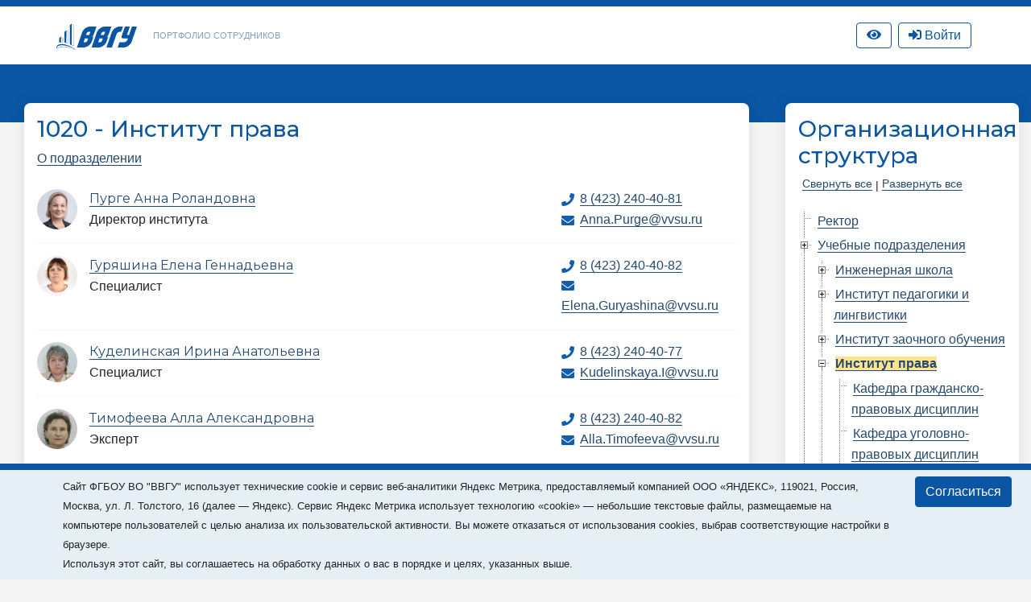

--- FILE ---
content_type: text/html; charset=utf-8
request_url: https://portfolio.vvsu.ru/department/id/1020/Institut_prava
body_size: 73703
content:
<!DOCTYPE html>
<html lang="ru">
<head>
<!-- Top.Mail.Ru counter -->
<script type="text/javascript">
var _tmr = window._tmr || (window._tmr = []);

_tmr.push({id: "3602602", type: "pageView", start: (new Date()).getTime()});
(function (d, w, id) {
  if (d.getElementById(id)) return;
  var ts = d.createElement("script"); ts.type = "text/javascript"; ts.async = true; ts.id = id;
  ts.src = "https://top-fwz1.mail.ru/js/code.js";
  var f = function () {var s = d.getElementsByTagName("script")[0]; s.parentNode.insertBefore(ts, s);};
  if (w.opera == "[object Opera]") { d.addEventListener("DOMContentLoaded", f, false); } else { f(); }
})(document, window, "tmr-code");
</script>
<noscript><div><img src="https://top-fwz1.mail.ru/counter?id=3602602;js=na" style="position:absolute;left:-9999px;" alt="Top.Mail.Ru" /></div></noscript>
<!-- /Top.Mail.Ru counter -->
    <meta charset="UTF-8">
    <meta name="viewport" content="width=device-width, initial-scale=1.0">
    <meta http-equiv="X-UA-Compatible" content="ie=edge">
    <title>Портфолио сотрудников</title>

<!--    <link rel="stylesheet" href="/_new/font-awesome/5.11.2/css/all.min.css"/>-->

    <link rel="icon" href="/favicon.svg" type="image/svg+xml">

    <link rel="stylesheet" href="/_new/font-awesome/5.11.2/css/all.min.css">
    
    <link rel="stylesheet" href="/_new/bootstrap/v4.6/css/bootstrap.min.css">
    <link rel="stylesheet" href="/inc/jquery.treeview.css">
    <link rel="stylesheet" href="/portfolio/css/new-portfolio.css?ver=1.2.4">

    <!-- Начало: Версия для слабовидящих -->
    <link rel="stylesheet" href="/dist/css/bvi.min.css" type="text/css">
    <script src="/dist/js/bvi.min.js"></script>
    <script>
      let bvi_cli = false;
      document.addEventListener("DOMContentLoaded", () => {bvi_cli = !bvi_cli ? new isvek.Bvi({"reload": true, "panelFixed": false}) : bvi_cli;});	
    </script>
    <!-- Окочание: Версия для слабовидящих -->

   
<script src="/_new/consent.js?v=0.1.2"></script></head>
<body class="fixed-scroll">



    <nav id="w0" class="navbar-expand-lg navbar-inverse navbar-fixed-top p-0 mb-0 navbar"></nav>
    <div class="header py-3">
        <div class="container">
            <div class="col-12 p-0 d-flex justify-content-between">
                <div class="d-flex align-items-center flex-wrap">
                    <div class="logo">
                        <a href="//vvsu.ru"><img src="/portfolio/images/logo_blue_new.svg" alt=""></a>
                    </div>
                    <div class="heading d-none d-sm-block">
                        <a href="/">Портфолио сотрудников</a>
                    </div>
                </div>
                <div class="d-flex align-items-center justify-content-between">		    
		    <div class="service hidden-sm hidden-xs" >
		       <a class="btn btn-top-nav bvi-open" href="#" title="Версия для слабовидящих">
		          <i class="fas fa-eye"></i>
		       </a>
		    </div>
		    <div class="service hidden-sm hidden-xs" id="service">

    <script type="text/javascript">
         document.addEventListener("DOMContentLoaded", function(event) {
            $("button.btn-profile").bind("click touchend", function() {document.location="/resume/tid/"})
        });
    </script>
</div>
		    <div class="service hidden-sm hidden-xs pr-0 pl-2" id="service-login"><div class="pr-1" style="display: flex; flex-direction: column; flex-wrap: wrap-reverse;" id="vvsu-sign-in">
       <a class="btn btn-top-nav btn-login" href="/sign-in/">
          <i class="fas fa-sign-in-alt"></i>
          <span>Войти</span>
      </a>
</div>
</div>
                </div>
            </div>
        </div>
    </div>
    <div class="head-content py-4 px-md-4 mb-4 pb-5">
        <!-- <div class="container" id="process-filters"></div> -->
    </div>

    <div class="main-content">
        <div class="container container2 mb-4">
            <div class="row">
                <div class="col-12 col-xl-9">
                    <div id="cnt"><div class="col-12">
	<div class="d-flex flex-wrap" id="dataFrame">
		<div class="card-portfolio bg-white mt-n5 p-3 w-100">
			<div class="mt-3 mt-md-0">
                                        <h1 class="h3">1020 - Институт права</h1>
                                                 <a href=" https://portfolio.vvsu.ru/department/about/id/1020">О подразделении</a>
                                <div class="person-list mt-4">		
                                                                <div class="person d-flex flex-column flex-md-row justify-content-between">
            <div class="d-flex">
                
   							  					<div class="avatar rounded-circle flex-shrink-0" style="background-image: url(//stimg.vvsu.ru/4/6/9/46945ACB-8B4A-4420-AD1E-1A6E73F7C37A.jpg);"></div>					  						<div class="info">
				<a href="/resume/tid/8027/" class="title">Пурге Анна Роландовна</a>
   
                <div class="about"><span itemprop="post">Директор института </span></div>
            </div>
        </div>
        <div class="contact flex-shrink-0">
                                    <div><i class="fas fa-phone"></i>                                                                                                                                                                                                                                                                                                                                                                             <a href="tel:8(423)240-40-81 ">8 (423) 240-40-81 </a> 
                                                                                                                                                                                                      </div>
                        <div><i class="fas fa-envelope"></i> <a href="mailto:Anna.Purge@vvsu.ru ">Anna.Purge@vvsu.ru </a></div>
    
        </div>
        </div>
                            <div class="person d-flex flex-column flex-md-row justify-content-between">
            <div class="d-flex">
                
   							  					<div class="avatar rounded-circle flex-shrink-0" style="background-image: url(//stimg.vvsu.ru/3/6/3/363E227D-1639-406A-A5C9-649A3C973037.jpg);"></div>					  						<div class="info">
				<a href="/resume/tid/11341/" class="title">Гуряшина Елена Геннадьевна</a>
   
                <div class="about"><span itemprop="post">Специалист </span></div>
            </div>
        </div>
        <div class="contact flex-shrink-0">
                                    <div><i class="fas fa-phone"></i>                                                                                                                                                                                                                                                                                                                                                                             <a href="tel:8(423)240-40-82 ">8 (423) 240-40-82 </a> 
                                                                                                                                                                                                      </div>
                        <div><i class="fas fa-envelope"></i> <a href="mailto:Elena.Guryashina@vvsu.ru ">Elena.Guryashina@vvsu.ru </a></div>
    
        </div>
        </div>
                            <div class="person d-flex flex-column flex-md-row justify-content-between">
            <div class="d-flex">
                
   							  					<div class="avatar rounded-circle flex-shrink-0" style="background-image: url(//stimg.vvsu.ru/8/1/8/81886803-B0C3-421F-898F-A0B47D98E3F9.jpg);"></div>					  						<div class="info">
				<a href="/resume/tid/800/" class="title">Куделинская Ирина Анатольевна</a>
   
                <div class="about"><span itemprop="post">Специалист </span></div>
            </div>
        </div>
        <div class="contact flex-shrink-0">
                                    <div><i class="fas fa-phone"></i>                                                                                                                                                                                                                                                                                                                                                                             <a href="tel:8(423)240-40-77 ">8 (423) 240-40-77 </a> 
                                                                                                                                                                                                      </div>
                        <div><i class="fas fa-envelope"></i> <a href="mailto:Kudelinskaya.I@vvsu.ru ">Kudelinskaya.I@vvsu.ru </a></div>
    
        </div>
        </div>
                            <div class="person d-flex flex-column flex-md-row justify-content-between">
            <div class="d-flex">
                
   							  					<div class="avatar rounded-circle flex-shrink-0" style="background-image: url(//stimg.vvsu.ru/A/F/3/AF38D628-4927-4D2E-909C-B1C20AAB5490.jpg);"></div>					  						<div class="info">
				<a href="/resume/tid/1168/" class="title">Тимофеева Алла Александровна</a>
   
                <div class="about"><span itemprop="post">Эксперт </span></div>
            </div>
        </div>
        <div class="contact flex-shrink-0">
                                    <div><i class="fas fa-phone"></i>                                                                                                                                                                                                                                                                                                                                                                             <a href="tel:8(423)240-40-82 ">8 (423) 240-40-82 </a> 
                                                                                                                                                                                                      </div>
                        <div><i class="fas fa-envelope"></i> <a href="mailto:Alla.Timofeeva@vvsu.ru ">Alla.Timofeeva@vvsu.ru </a></div>
    
        </div>
        </div>
        						
                                    </div>	
                                                                                        <div class="mt-3">
                                <h4>Подчинённые подразделения</h4>
                                <ul class="row ml-0 mr-0 p-0">
	
<li class="col-md-6 mb-2 pl-0 d-inline-block"><a title="Кафедра гражданско-правовых дисциплин" href="/department/id/102001/Kafedra_grazhdansko_pravovykh_disciplin"  style="font-size:1.1em;">Кафедра гражданско-правовых дисциплин</a>
	
</li>
			
<li class="col-md-6 mb-2 pl-0 d-inline-block"><a title="Кафедра уголовно-правовых дисциплин" href="/department/id/102002/Kafedra_ugolovno_pravovykh_disciplin"  style="font-size:1.1em;">Кафедра уголовно-правовых дисциплин</a>
	
</li>
			
<li class="col-md-6 mb-2 pl-0 d-inline-block"><a title="Кафедра теории и истории российского и зарубежного права" href="/department/id/102003/Kafedra_teorii_i_istorii"  style="font-size:1.1em;">Кафедра теории и истории российского и зарубежного права</a>
	
</li>
			
<li class="col-md-6 mb-2 pl-0 d-inline-block"><a title="Кафедра общей и юридической психологии" href="/department/id/102005/Kafedra_obshhejj_i_juridicheskojj"  style="font-size:1.1em;">Кафедра общей и юридической психологии</a>
	
</li>
			
<li class="col-md-6 mb-2 pl-0 d-inline-block"><a title="Кафедра конституционного и административного права" href="/department/id/102008/Kafedra_konstitucionnogo_i_administrativnogo"  style="font-size:1.1em;">Кафедра конституционного и административного права</a>
	
</li>
			
<li class="col-md-6 mb-2 pl-0 d-inline-block"><a title="Юридическая клиника" href="/department/id/102090/Juridicheskaja_klinika"  style="font-size:1.1em;">Юридическая клиника</a>
	
</li>
			</ul>

                            </div>
                                                                        </div>
        </div>
    </div>
</div></div>
                    <div id="pager"></div>
                </div>
                <div class="col-12 col-xl-3" id="cnt-right">
<div class="d-flex flex-wrap position-relative" id="dataFrame">
<div class="card-portfolio bg-white mt-3 mt-xl-n5 p-3 w-100 position-sticky top-15">
<div class="mt-3 mt-md-0">
                        
<h1 class="h3">Организационная структура</h1>
<div id="sidetreecontrol" style="font-size:90%; padding-left:5px;"><a href="?#">Свернуть все</a> | <a href="?#">Развернуть все</a><br><br></div>
<ul id = "tree" class = "treeview" >
<li><a title="Ректор " href="/department/id/1/Rektor"  style="font-size:1.1em;">Ректор</a>
</li>
	
	
	
<li class="expandable">
<div class="hitarea expandable-hitarea"></div>
<a title="Учебные подразделения" href="/department/id/10/Uchebnye_podrazdelenija"  style="font-size:1.1em;">Учебные подразделения</a>
	<ul>
	
<li><a title="Инженерная школа" href="/department/id/1001/Inzhenernaja_shkola"  style="font-size:1.1em;">Инженерная школа</a>
	<ul>
	
<li><a title="Кафедра промышленного и гражданского строительства" href="/department/id/100101/Kafedra_promyshlennogo_i_grazhdanskogo"  style="font-size:1.1em;">Кафедра промышленного и гражданского строительства</a>
	
</li>
			
<li><a title="Кафедра горного дела" href="/department/id/100102/Kafedra_gornogo_dela"  style="font-size:1.1em;">Кафедра горного дела</a>
	
</li>
			
<li><a title="Кафедра интеллектуальных роботов и автоматизации производственных процессов" href="/department/id/100104/Kafedra_intellektual_nykh_robotov"  style="font-size:1.1em;">Кафедра интеллектуальных роботов и автоматизации производственных процессов</a>
	
</li>
			
<li><a title="Кафедра нефтегазового дела" href="/department/id/100111/Kafedra_neftegazovogo_dela"  style="font-size:1.1em;">Кафедра нефтегазового дела</a>
	
</li>
			
<li><a title="Кафедра транспортных процессов и технологий" href="/department/id/100112/Kafedra_transportnykh_processov_i"  style="font-size:1.1em;">Кафедра транспортных процессов и технологий</a>
	
</li>
			
<li><a title="Учебно-производственный комплекс" href="/department/id/100113/Uchebno_proizvodstvennyjj_kompleks"  style="font-size:1.1em;">Учебно-производственный комплекс</a>
	
</li>
			
<li><a title="Базовая кафедра экологии и экологических проблем химической технологии" href="/department/id/100115/Bazovaja_kafedra_ehkologii_i"  style="font-size:1.1em;">Базовая кафедра экологии и экологических проблем химической технологии</a>
	
</li>
			
<li><a title="Кафедра естественных наук" href="/department/id/100118/Kafedra_estestvennykh_nauk"  style="font-size:1.1em;">Кафедра естественных наук</a>
	
</li>
			
<li><a title="100119 Студенческое конструкторское бюро" href="/department/id/100119/100119_Studencheskoe_konstruktorskoe_bjuro"  style="font-size:1.1em;">100119 Студенческое конструкторское бюро</a>
	
</li>
			</ul>

</li>
			
<li><a title="Институт педагогики и лингвистики" href="/department/id/1004/Institut_pedagogiki_i_lingvistiki"  style="font-size:1.1em;">Институт педагогики и лингвистики</a>
	<ul>
	
<li><a title="Кафедра межкультурных коммуникаций и переводоведения" href="/department/id/100401/Kafedra_mezhkul_turnykh_kommunikacijj"  style="font-size:1.1em;">Кафедра межкультурных коммуникаций и переводоведения</a>
	
</li>
			
<li><a title="Отделение подготовки переводчиков" href="/department/id/100403/Otdelenie_podgotovki_perevodchikov"  style="font-size:1.1em;">Отделение подготовки переводчиков</a>
	
</li>
			
<li><a title="Ресурсный центр иностранных языков" href="/department/id/100404/Resursnyjj_centr_inostrannykh_jazykov"  style="font-size:1.1em;">Ресурсный центр иностранных языков</a>
	
</li>
			
<li><a title="Кафедра русского языка" href="/department/id/100407/Kafedra_russkogo_jazyka"  style="font-size:1.1em;">Кафедра русского языка</a>
	
</li>
			
<li><a title="Центр тестирования иностранных граждан" href="/department/id/100409/Centr_testirovanija_inostrannykh_grazhdan"  style="font-size:1.1em;">Центр тестирования иностранных граждан</a>
	
</li>
			
<li><a title="Кафедра педагогики и образования" href="/department/id/100410/Kafedra_pedagogiki_i_obrazovanija"  style="font-size:1.1em;">Кафедра педагогики и образования</a>
	
</li>
			</ul>

</li>
			
<li><a title="Институт заочного обучения" href="/department/id/1008/Institut_zaochnogo_obuchenija"  style="font-size:1.1em;">Институт заочного обучения</a>
	<ul>
	
<li><a title="Отделение заочного обучения и дистанционных технологий" href="/department/id/100802/Otdelenie_zaochnogo_obuchenija_i"  style="font-size:1.1em;">Отделение заочного обучения и дистанционных технологий</a>
	
</li>
			
<li><a title="Представительство ФГБОУ ВО "ВВГУ" в г. Фокино" href="/department/id/100806/Predstavitel_stvo_FGBOU_VO"  style="font-size:1.1em;">Представительство ФГБОУ ВО "ВВГУ" в г. Фокино</a>
	
</li>
			
<li><a title="Представительство ФГБОУ ВО "ВВГУ" в пгт. Лучегорске" href="/department/id/100807/Predstavitel_stvo_FGBOU_VO"  style="font-size:1.1em;">Представительство ФГБОУ ВО "ВВГУ" в пгт. Лучегорске</a>
	
</li>
			
<li><a title="Представительство ФГБОУ ВО "ВВГУ" в г. Дальнегорске" href="/department/id/100808/Predstavitel_stvo_FGBOU_VO"  style="font-size:1.1em;">Представительство ФГБОУ ВО "ВВГУ" в г. Дальнегорске</a>
	
</li>
			
<li><a title="Представительство ФГБОУ ВО "ВВГУ" в г. Лесозаводске" href="/department/id/100809/Predstavitel_stvo_FGBOU_VO"  style="font-size:1.1em;">Представительство ФГБОУ ВО "ВВГУ" в г. Лесозаводске</a>
	
</li>
			
<li><a title="Представительство ФГБОУ ВО "ВВГУ" в пгт. Кавалерово" href="/department/id/100811/Predstavitel_stvo_FGBOU_VO"  style="font-size:1.1em;">Представительство ФГБОУ ВО "ВВГУ" в пгт. Кавалерово</a>
	
</li>
			
<li><a title="Представительство ФГБОУ ВО "ВВГУ" в г. Спасск-Дальний" href="/department/id/100812/Predstavitel_stvo_FGBOU_VO"  style="font-size:1.1em;">Представительство ФГБОУ ВО "ВВГУ" в г. Спасск-Дальний</a>
	
</li>
			
<li><a title="Представительство ФГБОУ ВО "ВВГУ" в г. Уссурийске" href="/department/id/100813/Predstavitel_stvo_FGBOU_VO"  style="font-size:1.1em;">Представительство ФГБОУ ВО "ВВГУ" в г. Уссурийске</a>
	
</li>
			
<li><a title="Представительство ФГБОУ ВО "ВВГУ" в п. Хороль" href="/department/id/100814/Predstavitel_stvo_FGBOU_VO"  style="font-size:1.1em;">Представительство ФГБОУ ВО "ВВГУ" в п. Хороль</a>
	
</li>
			
<li><a title="Представительство ФГБОУ ВО "ВВГУ" в п. Новый" href="/department/id/100816/Predstavitel_stvo_FGBOU_VO"  style="font-size:1.1em;">Представительство ФГБОУ ВО "ВВГУ" в п. Новый</a>
	
</li>
			
<li><a title="Центр информационно-методической поддержки" href="/department/id/100818/Centr_informacionno_metodicheskojj_podderzhki"  style="font-size:1.1em;">Центр информационно-методической поддержки</a>
	
</li>
			</ul>

</li>
			
<li><a title="Институт права" href="/department/id/1020/Institut_prava"  style="font-size:1.1em;">Институт права</a>
	<ul>
	
<li><a title="Кафедра гражданско-правовых дисциплин" href="/department/id/102001/Kafedra_grazhdansko_pravovykh_disciplin"  style="font-size:1.1em;">Кафедра гражданско-правовых дисциплин</a>
	
</li>
			
<li><a title="Кафедра уголовно-правовых дисциплин" href="/department/id/102002/Kafedra_ugolovno_pravovykh_disciplin"  style="font-size:1.1em;">Кафедра уголовно-правовых дисциплин</a>
	
</li>
			
<li><a title="Кафедра теории и истории российского и зарубежного права" href="/department/id/102003/Kafedra_teorii_i_istorii"  style="font-size:1.1em;">Кафедра теории и истории российского и зарубежного права</a>
	
</li>
			
<li><a title="Кафедра общей и юридической психологии" href="/department/id/102005/Kafedra_obshhejj_i_juridicheskojj"  style="font-size:1.1em;">Кафедра общей и юридической психологии</a>
	<ul>
	
<li><a title="Центр психологической помощи и поддержки" href="/department/id/10200501/Centr_psikhologicheskojj_pomoshhi_i"  style="font-size:1.1em;">Центр психологической помощи и поддержки</a>
	
</li>
			</ul>

</li>
			
<li><a title="Кафедра конституционного и административного права" href="/department/id/102008/Kafedra_konstitucionnogo_i_administrativnogo"  style="font-size:1.1em;">Кафедра конституционного и административного права</a>
	
</li>
			
<li><a title="Юридическая клиника" href="/department/id/102090/Juridicheskaja_klinika"  style="font-size:1.1em;">Юридическая клиника</a>
	
</li>
			</ul>

</li>
			
<li><a title="Институт физической культуры и спорта" href="/department/id/1058/Institut_fizicheskojj_kul_tury"  style="font-size:1.1em;">Институт физической культуры и спорта</a>
	<ul>
	
<li><a title="Спортивный комплекс "Чемпион"" href="/department/id/10582/Sportivnyjj_kompleks_Chempion"  style="font-size:1.1em;">Спортивный комплекс "Чемпион"</a>
	<ul>
	
<li><a title="Отдел управления фитнесом" href="/department/id/1058201/Otdel_upravlenija_fitnesom"  style="font-size:1.1em;">Отдел управления фитнесом</a>
	<ul>
	
<li><a title="Сектор фитнеса" href="/department/id/105820101/Sektor_fitnesa"  style="font-size:1.1em;">Сектор фитнеса</a>
	
</li>
			</ul>

</li>
			
<li><a title="Технический отдел" href="/department/id/1058202/Tekhnicheskijj_otdel"  style="font-size:1.1em;">Технический отдел</a>
	<ul>
	
<li><a title="Сектор медицинского обеспечения" href="/department/id/105820201/Sektor_medicinskogo_obespechenija"  style="font-size:1.1em;">Сектор медицинского обеспечения</a>
	
</li>
			</ul>

</li>
			
<li><a title="Отдел по работе с клиентами" href="/department/id/1058204/Otdel_po_rabote_s"  style="font-size:1.1em;">Отдел по работе с клиентами</a>
	<ul>
	
<li><a title="Сектор клиентского сервиса" href="/department/id/105820401/Sektor_klientskogo_servisa"  style="font-size:1.1em;">Сектор клиентского сервиса</a>
	
</li>
			</ul>

</li>
			
<li><a title="Центр профессионального развития в индустрии спорта и фитнеса" href="/department/id/1058205/Centr_professional_nogo_razvitija"  style="font-size:1.1em;">Центр профессионального развития в индустрии спорта и фитнеса</a>
	
</li>
			
<li><a title="Отдел маркетинговых коммуникаций" href="/department/id/1058206/Otdel_marketingovykh_kommunikacijj"  style="font-size:1.1em;">Отдел маркетинговых коммуникаций</a>
	
</li>
			</ul>

</li>
			
<li><a title="Кафедра спортивно-педагогических дисциплин" href="/department/id/10583/Kafedra_sportivno_pedagogicheskikh_disciplin"  style="font-size:1.1em;">Кафедра спортивно-педагогических дисциплин</a>
	
</li>
			
<li><a title="Кафедра медико-биологических дисциплин" href="/department/id/10584/Kafedra_mediko_biologicheskikh_disciplin"  style="font-size:1.1em;">Кафедра медико-биологических дисциплин</a>
	
</li>
			</ul>

</li>
			
<li><a title="Институт международного бизнеса, экономики и управления" href="/department/id/1060/Institut_mezhdunarodnogo_biznesa_ehkonomiki"  style="font-size:1.1em;">Институт международного бизнеса, экономики и управления</a>
	<ul>
	
<li><a title="Кафедра экономики и управления" href="/department/id/10601/Kafedra_ehkonomiki_i_upravlenija"  style="font-size:1.1em;">Кафедра экономики и управления</a>
	
</li>
			
<li><a title="Научная лаборатория региональных исследований" href="/department/id/10602/Nauchnaja_laboratorija_regional_nykh"  style="font-size:1.1em;">Научная лаборатория региональных исследований</a>
	
</li>
			
<li><a title="Кафедра маркетинга и логистики" href="/department/id/10605/Kafedra_marketinga_i_logistiki"  style="font-size:1.1em;">Кафедра маркетинга и логистики</a>
	
</li>
			
<li><a title="Кафедра международных отношений и государственного управления" href="/department/id/10606/Kafedra_mezhdunarodnykh_otnoshenijj_i"  style="font-size:1.1em;">Кафедра международных отношений и государственного управления</a>
	
</li>
			</ul>

</li>
			
<li><a title="Высшая школа кино и телевидения" href="/department/id/1068/Vysshaja_shkola_kino_i"  style="font-size:1.1em;">Высшая школа кино и телевидения</a>
	
</li>
			
<li><a title="Институт постдипломного образования" href="/department/id/1069/Institut_postdiplomnogo_obrazovanija"  style="font-size:1.1em;">Институт постдипломного образования</a>
	
</li>
			
<li><a title="Институт подготовки иностранных граждан" href="/department/id/1079/Institut_podgotovki_inostrannykh_grazhdan"  style="font-size:1.1em;">Институт подготовки иностранных граждан</a>
	<ul>
	
<li><a title="Отдел по социальной и культурной адаптации" href="/department/id/107901/Otdel_po_social_nojj"  style="font-size:1.1em;">Отдел по социальной и культурной адаптации</a>
	
</li>
			
<li><a title="Подготовительное отделение для иностранных граждан" href="/department/id/107902/Podgotovitel_noe_otdelenie_dlja"  style="font-size:1.1em;">Подготовительное отделение для иностранных граждан</a>
	
</li>
			
<li><a title="Центр российского образования за рубежом" href="/department/id/107903/Centr_rossijjskogo_obrazovanija_za"  style="font-size:1.1em;">Центр российского образования за рубежом</a>
	
</li>
			</ul>

</li>
			
<li><a title="Колледж сервиса и дизайна" href="/department/id/1080/Kolledzh_servisa_i_dizajjna"  style="font-size:1.1em;">Колледж сервиса и дизайна</a>
	<ul>
	
<li><a title="Спортивный комплекс "Чемпион" № 3" href="/department/id/108014/Sportivnyjj_kompleks_Chempion_3"  style="font-size:1.1em;">Спортивный комплекс "Чемпион" № 3</a>
	
</li>
			
<li><a title="Мастерская по компетенции "Графический дизайн"" href="/department/id/108015/Masterskaja_po_kompetencii_Graficheskijj"  style="font-size:1.1em;">Мастерская по компетенции "Графический дизайн"</a>
	
</li>
			
<li><a title="Центр профессиональной ориентации и сопровождения обучающихся" href="/department/id/108018/Centr_professional_nojj_orientacii"  style="font-size:1.1em;">Центр профессиональной ориентации и сопровождения обучающихся</a>
	
</li>
			
<li><a title="Учебно-производственный комплекс" href="/department/id/108020/Uchebno_proizvodstvennyjj_kompleks"  style="font-size:1.1em;">Учебно-производственный комплекс</a>
	<ul>
	
<li><a title="Мастерская по компетенции "Сетевое и системное администрирование"" href="/department/id/10802001/Masterskaja_po_kompetencii_Setevoe"  style="font-size:1.1em;">Мастерская по компетенции "Сетевое и системное администрирование"</a>
	
</li>
			
<li><a title="Мастерская по компетенции "Электроника"" href="/department/id/10802002/Masterskaja_po_kompetencii_Ehlektronika"  style="font-size:1.1em;">Мастерская по компетенции "Электроника"</a>
	
</li>
			
<li><a title="Мастерская по компетенции "Облачные технологии"" href="/department/id/10802003/Masterskaja_po_kompetencii_Oblachnye"  style="font-size:1.1em;">Мастерская по компетенции "Облачные технологии"</a>
	
</li>
			</ul>

</li>
			</ul>

</li>
			
<li><a title="Академический колледж" href="/department/id/1090/Akademicheskijj_kolledzh"  style="font-size:1.1em;">Академический колледж</a>
	<ul>
	
<li><a title="Мастерская по компетенции "Промышленный дизайн"" href="/department/id/10902/Masterskaja_po_kompetencii_Promyshlennyjj"  style="font-size:1.1em;">Мастерская по компетенции "Промышленный дизайн"</a>
	
</li>
			
<li><a title="Мастерская по компетенции "Визуальный мерчендайзинг"" href="/department/id/10903/Masterskaja_po_kompetencii_Vizual"  style="font-size:1.1em;">Мастерская по компетенции "Визуальный мерчендайзинг"</a>
	
</li>
			
<li><a title="Отделение общеобразовательных дисциплин среднего профессионального образования" href="/department/id/10906/Otdelenie_obshheobrazovatel_nykh_disciplin"  style="font-size:1.1em;">Отделение общеобразовательных дисциплин среднего профессионального образования</a>
	
</li>
			
<li><a title="Отделение лицейских классов" href="/department/id/10907/Otdelenie_licejjskikh_klassov"  style="font-size:1.1em;">Отделение лицейских классов</a>
	
</li>
			</ul>

</li>
			
<li><a title="Институт информационных технологий и анализа данных" href="/department/id/1091/Institut_informacionnykh_tekhnologijj_i"  style="font-size:1.1em;">Институт информационных технологий и анализа данных</a>
	<ul>
	
<li><a title="Кафедра математики и моделирования" href="/department/id/109101/Kafedra_matematiki_i_modelirovanija"  style="font-size:1.1em;">Кафедра математики и моделирования</a>
	
</li>
			
<li><a title="Кафедра информационных технологий и систем" href="/department/id/109102/Kafedra_informacionnykh_tekhnologijj_i"  style="font-size:1.1em;">Кафедра информационных технологий и систем</a>
	
</li>
			
<li><a title="Базовая кафедра современной оптики и фотоники" href="/department/id/109103/Bazovaja_kafedra_sovremennojj_optiki"  style="font-size:1.1em;">Базовая кафедра современной оптики и фотоники</a>
	
</li>
			
<li><a title="Кафедра информационной безопасности" href="/department/id/109104/Kafedra_informacionnojj_bezopasnosti"  style="font-size:1.1em;">Кафедра информационной безопасности</a>
	
</li>
			</ul>

</li>
			
<li><a title="Институт военно-патриотического воспитания" href="/department/id/1092/Institut_voenno_patrioticheskogo_vospitanija"  style="font-size:1.1em;">Институт военно-патриотического воспитания</a>
	<ul>
	
<li><a title="Кафедра начальной и военной подготовки" href="/department/id/109201/Kafedra_nachal_nojj_i"  style="font-size:1.1em;">Кафедра начальной и военной подготовки</a>
	
</li>
			</ul>

</li>
			
<li><a title="Колледж информационных и креативных технологий" href="/department/id/1093/Kolledzh_informacionnykh_i_kreativnykh"  style="font-size:1.1em;">Колледж информационных и креативных технологий</a>
	<ul>
	
<li><a title="Учебно-лабораторный комплекс" href="/department/id/109305/Uchebno_laboratornyjj_kompleks"  style="font-size:1.1em;">Учебно-лабораторный комплекс</a>
	
</li>
			</ul>

</li>
			
<li><a title="Институт туризма и креативных индустрий" href="/department/id/1094/Institut_turizma_i_kreativnykh"  style="font-size:1.1em;">Институт туризма и креативных индустрий</a>
	<ul>
	
<li><a title="Кафедра туризма и гостинично-ресторанного бизнеса" href="/department/id/109401/Kafedra_turizma_i_gostinichno"  style="font-size:1.1em;">Кафедра туризма и гостинично-ресторанного бизнеса</a>
	
</li>
			
<li><a title="Кафедра дизайна и технологий" href="/department/id/109402/Kafedra_dizajjna_i_tekhnologijj"  style="font-size:1.1em;">Кафедра дизайна и технологий</a>
	
</li>
			
<li><a title="Кафедра архитектуры" href="/department/id/109403/Kafedra_arkhitektury"  style="font-size:1.1em;">Кафедра архитектуры</a>
	
</li>
			</ul>

</li>
			</ul>

</li>
		
	
	
<li class="expandable">
<div class="hitarea expandable-hitarea"></div>
<a title="Проректор по комплексной безопасности" href="/department/id/111/Prorektor_po_kompleksnojj_bezopasnosti"  style="font-size:1.1em;">Проректор по комплексной безопасности</a>
	<ul>
	
<li><a title="Медицинский центр" href="/department/id/11105/Medicinskijj_centr"  style="font-size:1.1em;">Медицинский центр</a>
	
</li>
			
<li><a title="Управление комплексной безопасности" href="/department/id/11109/Upravlenie_kompleksnojj_bezopasnosti"  style="font-size:1.1em;">Управление комплексной безопасности</a>
	<ul>
	
<li><a title="Отдел охраны труда и пожарной безопасности" href="/department/id/111091/Otdel_okhrany_truda_i"  style="font-size:1.1em;">Отдел охраны труда и пожарной безопасности</a>
	
</li>
			
<li><a title="Отдел обеспечения безопасности" href="/department/id/111092/Otdel_obespechenija_bezopasnosti"  style="font-size:1.1em;">Отдел обеспечения безопасности</a>
	
</li>
			
<li><a title="Отдел по делам гражданской обороны и чрезвычайных ситуаций" href="/department/id/111093/Otdel_po_delam_grazhdanskojj"  style="font-size:1.1em;">Отдел по делам гражданской обороны и чрезвычайных ситуаций</a>
	
</li>
			</ul>

</li>
			</ul>

</li>
		
	
	
<li class="expandable">
<div class="hitarea expandable-hitarea"></div>
<a title="Первый проректор" href="/department/id/114/Pervyjj_prorektor"  style="font-size:1.1em;">Первый проректор</a>
	<ul>
	
<li><a title="Департамент мониторинга и развития профессионального образования" href="/department/id/11419/Departament_monitoringa_i_razvitija"  style="font-size:1.1em;">Департамент мониторинга и развития профессионального образования</a>
	<ul>
	
<li><a title="Аналитический отдел" href="/department/id/11419001/Analiticheskijj_otdel"  style="font-size:1.1em;">Аналитический отдел</a>
	
</li>
			
<li><a title="Центр проектов профессионального образования" href="/department/id/11419004/Centr_proektov_professional_nogo"  style="font-size:1.1em;">Центр проектов профессионального образования</a>
	
</li>
			</ul>

</li>
			
<li><a title="Департамент международной и культурной деятельности" href="/department/id/11440/Departament_mezhdunarodnojj_i_kul"  style="font-size:1.1em;">Департамент международной и культурной деятельности</a>
	<ul>
	
<li><a title="Отдел протокола, виз и регистраций" href="/department/id/1144001/Otdel_protokola_viz_i"  style="font-size:1.1em;">Отдел протокола, виз и регистраций</a>
	
</li>
			
<li><a title="Отдел международной академической мобильности" href="/department/id/1144002/Otdel_mezhdunarodnojj_akademicheskojj_mobil"  style="font-size:1.1em;">Отдел международной академической мобильности</a>
	
</li>
			
<li><a title="Отдел международных образовательных программ" href="/department/id/1144003/Otdel_mezhdunarodnykh_obrazovatel_nykh"  style="font-size:1.1em;">Отдел международных образовательных программ</a>
	
</li>
			
<li><a title="Центр экспертизы иностранных документов об образовании" href="/department/id/1144004/Centr_ehkspertizy_inostrannykh_dokumentov"  style="font-size:1.1em;">Центр экспертизы иностранных документов об образовании</a>
	
</li>
			
<li><a title="Музейно-выставочный комплекс" href="/department/id/1144006/Muzejjno_vystavochnyjj_kompleks"  style="font-size:1.1em;">Музейно-выставочный комплекс</a>
	
</li>
			</ul>

</li>
			
<li><a title="Студенческий  городок" href="/department/id/11449/Studencheskijj_gorodok"  style="font-size:1.1em;">Студенческий  городок</a>
	<ul>
	
<li><a title="Общежитие № 1" href="/department/id/1144901/Obshhezhitie_1"  style="font-size:1.1em;">Общежитие № 1</a>
	
</li>
			
<li><a title="Общежитие № 2" href="/department/id/1144902/Obshhezhitie_2"  style="font-size:1.1em;">Общежитие № 2</a>
	
</li>
			
<li><a title="Общежитие № 3" href="/department/id/1144903/Obshhezhitie_3"  style="font-size:1.1em;">Общежитие № 3</a>
	
</li>
			
<li><a title="Общежитие № 4" href="/department/id/1144914/Obshhezhitie_4"  style="font-size:1.1em;">Общежитие № 4</a>
	
</li>
			</ul>

</li>
			
<li><a title="Центр по работе со школьными сообществами" href="/department/id/11450/Centr_po_rabote_so"  style="font-size:1.1em;">Центр по работе со школьными сообществами</a>
	<ul>
	
<li><a title="Отдел по работе с абитуриентами" href="/department/id/11450001/Otdel_po_rabote_s"  style="font-size:1.1em;">Отдел по работе с абитуриентами</a>
	
</li>
			</ul>

</li>
			
<li><a title="Департамент строительства и хозяйственной деятельности" href="/department/id/11451/Departament_stroitel_stva_i"  style="font-size:1.1em;">Департамент строительства и хозяйственной деятельности</a>
	<ul>
	
<li><a title="Отдел по содержанию помещений и территории" href="/department/id/11451001/Otdel_po_soderzhaniju_pomeshhenijj"  style="font-size:1.1em;">Отдел по содержанию помещений и территории</a>
	
</li>
			
<li><a title="Отдел строительства, капитального и текущего ремонта" href="/department/id/11451002/Otdel_stroitel_stva_kapital"  style="font-size:1.1em;">Отдел строительства, капитального и текущего ремонта</a>
	
</li>
			</ul>

</li>
			
<li><a title="Департамент эксплуатации, снабжения и транспорта" href="/department/id/11452/Departament_ehkspluatacii_snabzhenija_i"  style="font-size:1.1em;">Департамент эксплуатации, снабжения и транспорта</a>
	<ul>
	
<li><a title="Транспортная служба" href="/department/id/11452001/Transportnaja_sluzhba"  style="font-size:1.1em;">Транспортная служба</a>
	
</li>
			
<li><a title="Служба эксплуатации инженерных систем" href="/department/id/11452002/Sluzhba_ehkspluatacii_inzhenernykh_sistem"  style="font-size:1.1em;">Служба эксплуатации инженерных систем</a>
	
</li>
			</ul>

</li>
			
<li><a title="Отдел управления имуществом" href="/department/id/11453/Otdel_upravlenija_imushhestvom"  style="font-size:1.1em;">Отдел управления имуществом</a>
	
</li>
			</ul>

</li>
		
	
	
<li class="expandable">
<div class="hitarea expandable-hitarea"></div>
<a title="Проректор по экономической и кадровой политике" href="/department/id/116/Prorektor_po_ehkonomicheskojj_i"  style="font-size:1.1em;">Проректор по экономической и кадровой политике</a>
	<ul>
	
<li><a title="Департамент экономики и финансов" href="/department/id/11630/Departament_ehkonomiki_i_finansov"  style="font-size:1.1em;">Департамент экономики и финансов</a>
	<ul>
	
<li><a title="Отдел экономики и планирования" href="/department/id/11630001/Otdel_ehkonomiki_i_planirovanija"  style="font-size:1.1em;">Отдел экономики и планирования</a>
	
</li>
			
<li><a title="Отдел закупок" href="/department/id/11630002/Otdel_zakupok"  style="font-size:1.1em;">Отдел закупок</a>
	
</li>
			
<li><a title="Служба документационного обеспечения управления" href="/department/id/11630003/Sluzhba_dokumentacionnogo_obespechenija_upravlenija"  style="font-size:1.1em;">Служба документационного обеспечения управления</a>
	<ul>
	
<li><a title="Секретариат" href="/department/id/1163000324/Sekretariat"  style="font-size:1.1em;">Секретариат</a>
	
</li>
			
<li><a title="Общий отдел" href="/department/id/1163000325/Obshhijj_otdel"  style="font-size:1.1em;">Общий отдел</a>
	
</li>
			
<li><a title="Архив" href="/department/id/1163000326/Arkhiv"  style="font-size:1.1em;">Архив</a>
	
</li>
			</ul>

</li>
			</ul>

</li>
			
<li><a title="Департамент бухгалтерского учета" href="/department/id/11640/Departament_bukhgalterskogo_ucheta"  style="font-size:1.1em;">Департамент бухгалтерского учета</a>
	<ul>
	
<li><a title="Финансовый отдел" href="/department/id/1164001/Finansovyjj_otdel"  style="font-size:1.1em;">Финансовый отдел</a>
	
</li>
			
<li><a title="Расчетный отдел" href="/department/id/1164002/Raschetnyjj_otdel"  style="font-size:1.1em;">Расчетный отдел</a>
	
</li>
			
<li><a title="Материальный отдел" href="/department/id/1164003/Material_nyjj_otdel"  style="font-size:1.1em;">Материальный отдел</a>
	
</li>
			
<li><a title="Отдел ведения договоров" href="/department/id/1164004/Otdel_vedenija_dogovorov"  style="font-size:1.1em;">Отдел ведения договоров</a>
	
</li>
			
<li><a title="Отдел учета доходов и налогообложения" href="/department/id/1164005/Otdel_ucheta_dokhodov_i"  style="font-size:1.1em;">Отдел учета доходов и налогообложения</a>
	
</li>
			</ul>

</li>
			
<li><a title="Департамент кадровой политики" href="/department/id/11650/Departament_kadrovojj_politiki"  style="font-size:1.1em;">Департамент кадровой политики</a>
	<ul>
	
<li><a title="Отдел социальной и корпоративной политики" href="/department/id/1165001/Otdel_social_nojj_i"  style="font-size:1.1em;">Отдел социальной и корпоративной политики</a>
	
</li>
			
<li><a title="Отдел кадрового делопроизводства" href="/department/id/1165002/Otdel_kadrovogo_deloproizvodstva"  style="font-size:1.1em;">Отдел кадрового делопроизводства</a>
	
</li>
			
<li><a title="Отдел профессионального роста и адаптации" href="/department/id/1165003/Otdel_professional_nogo_rosta"  style="font-size:1.1em;">Отдел профессионального роста и адаптации</a>
	
</li>
			</ul>

</li>
			</ul>

</li>
		
	
	
<li class="expandable">
<div class="hitarea expandable-hitarea"></div>
<a title="Проректор по цифровому развитию" href="/department/id/117/Prorektor_po_cifrovomu_razvitiju"  style="font-size:1.1em;">Проректор по цифровому развитию</a>
	<ul>
	
<li><a title="Центр разработки цифровых решений" href="/department/id/1170012/Centr_razrabotki_cifrovykh_reshenijj"  style="font-size:1.1em;">Центр разработки цифровых решений</a>
	
</li>
			
<li><a title="Центр информационно-технического обеспечения" href="/department/id/1170013/Centr_informacionno_tekhnicheskogo_obespechenija"  style="font-size:1.1em;">Центр информационно-технического обеспечения</a>
	
</li>
			
<li><a title="Центр цифровых решений" href="/department/id/1170014/Centr_cifrovykh_reshenijj"  style="font-size:1.1em;">Центр цифровых решений</a>
	
</li>
			
<li><a title="Центр информационных сервисов и технологий" href="/department/id/1170015/Centr_informacionnykh_servisov_i"  style="font-size:1.1em;">Центр информационных сервисов и технологий</a>
	
</li>
			
<li><a title="Ресурсный центр ИТ-инфраструктуры" href="/department/id/117002/Resursnyjj_centr_IT_infrastruktury"  style="font-size:1.1em;">Ресурсный центр ИТ-инфраструктуры</a>
	
</li>
			</ul>

</li>
		
	
	
<li class="expandable">
<div class="hitarea expandable-hitarea"></div>
<a title="Проректор по научно-исследовательской деятельности" href="/department/id/118/Prorektor_po_nauchno_issledovatel"  style="font-size:1.1em;">Проректор по научно-исследовательской деятельности</a>
	<ul>
	
<li><a title="Департамент научно-исследовательской работы" href="/department/id/1181/Departament_nauchno_issledovatel_skojj"  style="font-size:1.1em;">Департамент научно-исследовательской работы</a>
	<ul>
	
<li><a title="Научно-исследовательский центр" href="/department/id/11811/Nauchno_issledovatel_skijj_centr"  style="font-size:1.1em;">Научно-исследовательский центр</a>
	<ul>
	
<li><a title="Лаборатория стратегического планирования" href="/department/id/1181121/Laboratorija_strategicheskogo_planirovanija"  style="font-size:1.1em;">Лаборатория стратегического планирования</a>
	
</li>
			
<li><a title="Научно-образовательный центр педагогики и психологии профессионального развития личности" href="/department/id/1181122/Nauchno_obrazovatel_nyjj_centr"  style="font-size:1.1em;">Научно-образовательный центр педагогики и психологии профессионального развития личности</a>
	
</li>
			
<li><a title="Межведомственный научно-образовательный центр "Растительные ресурсы"" href="/department/id/1181123/Mezhvedomstvennyjj_nauchno_obrazovatel_nyjj"  style="font-size:1.1em;">Межведомственный научно-образовательный центр "Растительные ресурсы"</a>
	
</li>
			
<li><a title="Лаборатория фундаментальной и прикладной физики" href="/department/id/1181124/Laboratorija_fundamental_nojj_i"  style="font-size:1.1em;">Лаборатория фундаментальной и прикладной физики</a>
	
</li>
			
<li><a title="Лаборатория химии и технологии функциональных материалов" href="/department/id/1181125/Laboratorija_khimii_i_tekhnologii"  style="font-size:1.1em;">Лаборатория химии и технологии функциональных материалов</a>
	
</li>
			
<li><a title="Лаборатория комплексных исследований детства" href="/department/id/1181126/Laboratorija_kompleksnykh_issledovanijj_detstva"  style="font-size:1.1em;">Лаборатория комплексных исследований детства</a>
	
</li>
			
<li><a title="Лаборатория социально-экономических и политико-правовых исследований" href="/department/id/1181127/Laboratorija_social_no_ehkonomicheskikh"  style="font-size:1.1em;">Лаборатория социально-экономических и политико-правовых исследований</a>
	
</li>
			
<li><a title="Лаборатория "Планпаралия"" href="/department/id/1181128/Laboratorija_Planparalija"  style="font-size:1.1em;">Лаборатория "Планпаралия"</a>
	
</li>
			
<li><a title="Научно-образовательный центр "Горный центр"" href="/department/id/1181129/Nauchno_obrazovatel_nyjj_centr"  style="font-size:1.1em;">Научно-образовательный центр "Горный центр"</a>
	
</li>
			
<li><a title="Лаборатория автоматики и робототехники" href="/department/id/1181130/Laboratorija_avtomatiki_i_robototekhniki"  style="font-size:1.1em;">Лаборатория автоматики и робототехники</a>
	
</li>
			
<li><a title="Лаборатория стандартизации и цифрового инжиниринга" href="/department/id/1181131/Laboratorija_standartizacii_i_cifrovogo"  style="font-size:1.1em;">Лаборатория стандартизации и цифрового инжиниринга</a>
	
</li>
			</ul>

</li>
			
<li><a title="Институт подготовки кадров высшей квалификации" href="/department/id/11812/Institut_podgotovki_kadrov_vysshejj"  style="font-size:1.1em;">Институт подготовки кадров высшей квалификации</a>
	
</li>
			
<li><a title="Центр научных исследований, проектов и програм" href="/department/id/11813/Centr_nauchnykh_issledovanijj_proektov"  style="font-size:1.1em;">Центр научных исследований, проектов и програм</a>
	
</li>
			
<li><a title="Отдел организации научно-исследовательской работы" href="/department/id/11814/Otdel_organizacii_nauchno_issledovatel"  style="font-size:1.1em;">Отдел организации научно-исследовательской работы</a>
	
</li>
			
<li><a title="Отдел аспирантуры и докторантуры" href="/department/id/11815/Otdel_aspirantury_i_doktorantury"  style="font-size:1.1em;">Отдел аспирантуры и докторантуры</a>
	
</li>
			
<li><a title="Редакция научных журналов" href="/department/id/11816/Redakcija_nauchnykh_zhurnalov"  style="font-size:1.1em;">Редакция научных журналов</a>
	
</li>
			
<li><a title="Бюро интеллектуальной собственности" href="/department/id/11817/Bjuro_intellektual_nojj_sobstvennosti"  style="font-size:1.1em;">Бюро интеллектуальной собственности</a>
	
</li>
			</ul>

</li>
			</ul>

</li>
		
	
	
<li class="expandable">
<div class="hitarea expandable-hitarea"></div>
<a title="Проректор по академической политике" href="/department/id/121/Prorektor_po_akademicheskojj_politike"  style="font-size:1.1em;">Проректор по академической политике</a>
	<ul>
	
<li><a title="Управление развития образования" href="/department/id/1215/Upravlenie_razvitija_obrazovanija"  style="font-size:1.1em;">Управление развития образования</a>
	<ul>
	
<li><a title="Ресурсный информационно-методический центр" href="/department/id/12151/Resursnyjj_informacionno_metodicheskijj_centr"  style="font-size:1.1em;">Ресурсный информационно-методический центр</a>
	<ul>
	
<li><a title="Библиотека" href="/department/id/1215101/Biblioteka"  style="font-size:1.1em;">Библиотека</a>
	
</li>
			
<li><a title="Отдел комплектования" href="/department/id/1215102/Otdel_komplektovanija"  style="font-size:1.1em;">Отдел комплектования</a>
	
</li>
			
<li><a title="Издательство" href="/department/id/1215116/Izdatel_stvo"  style="font-size:1.1em;">Издательство</a>
	
</li>
			</ul>

</li>
			
<li><a title="Отдел методического обеспечения учебного процесса" href="/department/id/12152/Otdel_metodicheskogo_obespechenija_uchebnogo"  style="font-size:1.1em;">Отдел методического обеспечения учебного процесса</a>
	
</li>
			
<li><a title="Отдел индивидуализации образования" href="/department/id/12153/Otdel_individualizacii_obrazovanija"  style="font-size:1.1em;">Отдел индивидуализации образования</a>
	
</li>
			
<li><a title="Лаборатория стартапов" href="/department/id/12154/Laboratorija_startapov"  style="font-size:1.1em;">Лаборатория стартапов</a>
	
</li>
			</ul>

</li>
			
<li><a title="Департамент делового сотрудничества и бизнес-партнерства" href="/department/id/1217/Departament_delovogo_sotrudnichestva_i"  style="font-size:1.1em;">Департамент делового сотрудничества и бизнес-партнерства</a>
	<ul>
	
<li><a title="Региональный центр "Старт-карьера"" href="/department/id/1217101/Regional_nyjj_centr_Start"  style="font-size:1.1em;">Региональный центр "Старт-карьера"</a>
	
</li>
			
<li><a title="Центр проектного обучения" href="/department/id/1217105/Centr_proektnogo_obuchenija"  style="font-size:1.1em;">Центр проектного обучения</a>
	
</li>
			
<li><a title="Центр "Точка кипения"" href="/department/id/1217106/Centr_Tochka_kipenija"  style="font-size:1.1em;">Центр "Точка кипения"</a>
	
</li>
			</ul>

</li>
			
<li><a title="Учебный отдел" href="/department/id/1218/Uchebnyjj_otdel"  style="font-size:1.1em;">Учебный отдел</a>
	
</li>
			</ul>

</li>
		
	
	
<li class="expandable">
<div class="hitarea expandable-hitarea"></div>
<a title="Проректор по молодежной политике и учебно-воспитательной деятельности" href="/department/id/124/Prorektor_po_molodezhnojj_politike"  style="font-size:1.1em;">Проректор по молодежной политике и учебно-воспитательной деятельности</a>
	<ul>
	
<li><a title="Управление молодежной политики" href="/department/id/12403/Upravlenie_molodezhnojj_politiki"  style="font-size:1.1em;">Управление молодежной политики</a>
	<ul>
	
<li><a title="Молодежный центр" href="/department/id/124031/Molodezhnyjj_centr"  style="font-size:1.1em;">Молодежный центр</a>
	
</li>
			
<li><a title="Центр волонтёров ВВГУ" href="/department/id/124032/Centr_volontjorov_VVGU"  style="font-size:1.1em;">Центр волонтёров ВВГУ</a>
	
</li>
			
<li><a title="Спортивный студенческий клуб" href="/department/id/124033/Sportivnyjj_studencheskijj_klub"  style="font-size:1.1em;">Спортивный студенческий клуб</a>
	
</li>
			
<li><a title="Центр профилактической и воспитательной деятельности" href="/department/id/124034/Centr_profilakticheskojj_i_vospitatel"  style="font-size:1.1em;">Центр профилактической и воспитательной деятельности</a>
	
</li>
			
<li><a title="Центр студенческих инициатив" href="/department/id/124035/Centr_studencheskikh_iniciativ"  style="font-size:1.1em;">Центр студенческих инициатив</a>
	
</li>
			</ul>

</li>
			
<li><a title="Управление по работе со студентами" href="/department/id/12405/Upravlenie_po_rabote_so"  style="font-size:1.1em;">Управление по работе со студентами</a>
	<ul>
	
<li><a title="Студенческий офис" href="/department/id/124051/Studencheskijj_ofis"  style="font-size:1.1em;">Студенческий офис</a>
	
</li>
			
<li><a title="Организационно-студенческий отдел" href="/department/id/124052/Organizacionno_studencheskijj_otdel"  style="font-size:1.1em;">Организационно-студенческий отдел</a>
	
</li>
			
<li><a title="Отдел приема документов" href="/department/id/124053/Otdel_priema_dokumentov"  style="font-size:1.1em;">Отдел приема документов</a>
	
</li>
			
<li><a title="Отдел социального сопровождения студентов" href="/department/id/124054/Otdel_social_nogo_soprovozhdenija"  style="font-size:1.1em;">Отдел социального сопровождения студентов</a>
	
</li>
			</ul>

</li>
			
<li><a title="Отдел сопровождения образовательной и воспитательной деятельности" href="/department/id/12406/Otdel_soprovozhdenija_obrazovatel_nojj"  style="font-size:1.1em;">Отдел сопровождения образовательной и воспитательной деятельности</a>
	
</li>
			</ul>

</li>
		
	
	
<li class="expandable">
<div class="hitarea expandable-hitarea"></div>
<a title="Юридическая служба" href="/department/id/125/Juridicheskaja_sluzhba"  style="font-size:1.1em;">Юридическая служба</a>
	<ul>
	
<li><a title="Общеправовой отдел" href="/department/id/12501/Obshhepravovojj_otdel"  style="font-size:1.1em;">Общеправовой отдел</a>
	
</li>
			
<li><a title="Отдел судебно-претензионной работы" href="/department/id/12502/Otdel_sudebno_pretenzionnojj_raboty"  style="font-size:1.1em;">Отдел судебно-претензионной работы</a>
	
</li>
			</ul>

</li>
		
	
	
<li>
<a title="Отдел по профилактике коррупционных и иных правонарушени" href="/department/id/126/Otdel_po_profilaktike_korrupcionnykh"  style="font-size:1.1em;">Отдел по профилактике коррупционных и иных правонарушени</a>
	
</li>
		
	
	
<li class="expandable">
<div class="hitarea expandable-hitarea"></div>
<a title="Департамент маркетинга и информационной политики" href="/department/id/127/Departament_marketinga_i_informacionnojj"  style="font-size:1.1em;">Департамент маркетинга и информационной политики</a>
	<ul>
	
<li><a title="Пресс-служба" href="/department/id/12701/Press_sluzhba"  style="font-size:1.1em;">Пресс-служба</a>
	
</li>
			
<li><a title="Отдел маркетинга" href="/department/id/12702/Otdel_marketinga"  style="font-size:1.1em;">Отдел маркетинга</a>
	
</li>
			
<li><a title="Видеостудия" href="/department/id/12703/Videostudija"  style="font-size:1.1em;">Видеостудия</a>
	
</li>
			
<li><a title="Центр по работе с клиентами" href="/department/id/12704/Centr_po_rabote_s"  style="font-size:1.1em;">Центр по работе с клиентами</a>
	
</li>
			</ul>

</li>
		
	
	
<li class="expandable">
<div class="hitarea expandable-hitarea"></div>
<a title="Филиал ФГБОУ ВО "ВВГУ" в г. Находке" href="/department/id/130/Filial_FGBOU_VO_VVGU"  style="font-size:1.1em;">Филиал ФГБОУ ВО "ВВГУ" в г. Находке</a>
	<ul>
	
<li><a title="Отдел хозяйственного обеспечения" href="/department/id/130005/Otdel_khozjajjstvennogo_obespechenija"  style="font-size:1.1em;">Отдел хозяйственного обеспечения</a>
	
</li>
			
<li><a title="Центр информационных технологий" href="/department/id/130007/Centr_informacionnykh_tekhnologijj"  style="font-size:1.1em;">Центр информационных технологий</a>
	
</li>
			
<li><a title="Отделение среднего профессионального образования" href="/department/id/130009/Otdelenie_srednego_professional_nogo"  style="font-size:1.1em;">Отделение среднего профессионального образования</a>
	
</li>
			
<li><a title="Лицей" href="/department/id/130010/Licejj"  style="font-size:1.1em;">Лицей</a>
	
</li>
			</ul>

</li>
		
	
	
<li class="expandable">
<div class="hitarea expandable-hitarea"></div>
<a title="Управление защиты государственной тайны и мобилизации" href="/department/id/133/Upravlenie_zashhity_gosudarstvennojj_tajjny"  style="font-size:1.1em;">Управление защиты государственной тайны и мобилизации</a>
	<ul>
	
<li><a title="Отдел защиты государственной тайны" href="/department/id/1333904/Otdel_zashhity_gosudarstvennojj_tajjny"  style="font-size:1.1em;">Отдел защиты государственной тайны</a>
	
</li>
			
<li><a title="Отдел по мобилизационной работе" href="/department/id/1333905/Otdel_po_mobilizacionnojj_rabote"  style="font-size:1.1em;">Отдел по мобилизационной работе</a>
	
</li>
			</ul>

</li>
		
	
	
<li class="expandable">
<div class="hitarea expandable-hitarea"></div>
<a title="Научно-образовательный центр "Искусственный интеллект"" href="/department/id/134/Nauchno_obrazovatel_nyjj_centr"  style="font-size:1.1em;">Научно-образовательный центр "Искусственный интеллект"</a>
	<ul>
	
<li><a title="Лаборатория цифрового моделирования и анализа данных физики и биомедицины" href="/department/id/134001/Laboratorija_cifrovogo_modelirovanija_i"  style="font-size:1.1em;">Лаборатория цифрового моделирования и анализа данных физики и биомедицины</a>
	
</li>
			</ul>

</li>
		
	
	
<li class="expandable">
<div class="hitarea expandable-hitarea"></div>
<a title="Филиал ФГБОУ ВО "ВВГУ" в г. Артеме" href="/department/id/164/Filial_FGBOU_VO_VVGU"  style="font-size:1.1em;">Филиал ФГБОУ ВО "ВВГУ" в г. Артеме</a>
	<ul>
	
<li><a title="Отделение специальностей среднего профессионального образования" href="/department/id/16403/Otdelenie_special_nostejj_srednego"  style="font-size:1.1em;">Отделение специальностей среднего профессионального образования</a>
	
</li>
			
<li><a title="Академический лицей" href="/department/id/16404/Akademicheskijj_licejj"  style="font-size:1.1em;">Академический лицей</a>
	
</li>
			
<li><a title="Информационно-технический центр" href="/department/id/16407/Informacionno_tekhnicheskijj_centr"  style="font-size:1.1em;">Информационно-технический центр</a>
	
</li>
			
<li><a title="Молодежный центр" href="/department/id/16409/Molodezhnyjj_centr"  style="font-size:1.1em;">Молодежный центр</a>
	
</li>
			
<li><a title="Общежитие" href="/department/id/16412/Obshhezhitie"  style="font-size:1.1em;">Общежитие</a>
	
</li>
			
<li><a title="Административно-хозяйственная часть" href="/department/id/16413/Administrativno_khozjajjstvennaja_chast"  style="font-size:1.1em;">Административно-хозяйственная часть</a>
	
</li>
			
<li><a title="Столовая" href="/department/id/16414/Stolovaja"  style="font-size:1.1em;">Столовая</a>
	
</li>
			</ul>

</li>
		
<li class="last"><a title="Филиал ФГБОУ ВО "ВВГУ" в г. Уссурийске" href="/department/id/179/Filial_FGBOU_VO_VVGU"  style="font-size:1.1em;">Филиал ФГБОУ ВО "ВВГУ" в г. Уссурийске</a></li>
</ul>
</div></div></div>

<script type="text/javascript">
document.addEventListener('DOMContentLoaded', function(){
   $("#tree").treeview({
    collapsed: true,
    animated: "medium",
    control:"#sidetreecontrol",
    persist: "location"
   });
  }) 
</script>

</div>
            </div>
        </div>
    </div>

    <footer class="footer"><div class="container mt-3">
<div class="d-none">/department/id/1020/Institut_prava</div>
        <div class="d-flex align-items-center justify-content-between p-4">
            <div class="copyright">
                ВВГУ © 2026
            </div>
            <div></div>
        </div>
    </div></footer>

    <div id="modal"></div>
                                                

<script src="/_new/jquery/jquery-3.6.1.min.js?ver=1.1" crossorigin="anonymous"></script>
<script src="/_new-vvsu/js/vendor/jqueryui/jquery-ui.min.js?ver=1.1"></script>
<script src="/_new/popper/popper.min.js?ver=1.1"></script>
<script src="/_new/bootstrap/4.6/js/bootstrap.min.js" crossorigin="anonymous"></script>
<script src="/_new-vvsu/js/vendor/jqueryui/moments.min.js?ver=1.1"></script>
<script src="/_new-vvsu/js/vendor/jqueryui/jquery.comiseo.daterangepicker.min.js?ver=1.1"></script>
<script src="/_new-vvsu/js/main-vvsu.js?ver=1.1"></script>
<script src="/portfolio/js/vvsu.filter.bundle.js?ver=1.2.4"></script>
<script src="/portfolio/js/filter-portfolio-new3.js?ver=1.2.2"></script>                                                                              
<script src="/inc/jquery.treeview.js?ver=1.2"></script>
<script src="/portfolio/js/owl.carousel.min.js"></script>
<script src="/portfolio/js/cli.js?ver=1.1"></script>



</body>
</html>